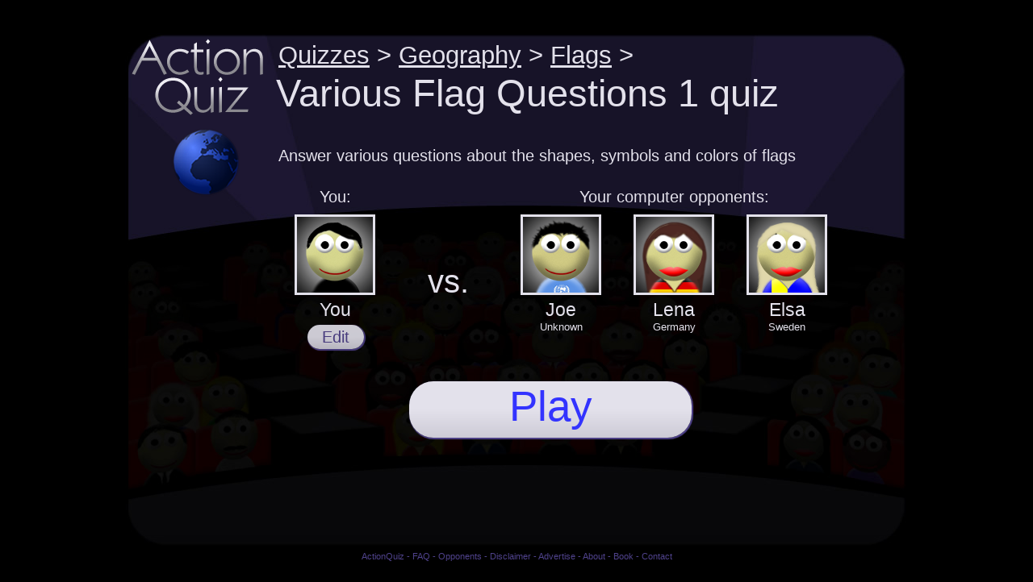

--- FILE ---
content_type: text/html; charset=UTF-8
request_url: https://www.actionquiz.com/various-flag-questions-1-quiz/
body_size: 2651
content:
<!doctype html>
<html xmlns="http://www.w3.org/1999/xhtml" lang="en-US">
	<head>
	<title>Various Flag Questions 1 quiz &lt; Flags &lt; Geography &lt; Action Quiz - Play free trivia quizzes against computer opponents</title>
	<meta name="description" content="Answer various questions about the shapes, symbols and colors of flags in this Various Flag Questions 1 quiz">
	<link rel=stylesheet href="https://www.actionquiz.com/aq.css" type="text/css">
	<link rel="shortcut icon" href="https://www.actionquiz.com/i/favicon.ico" type="image/x-icon" />
	<meta property="fb:admins" content="1432181267" />
	<link rel="canonical" href="https://www.actionquiz.com/various-flag-questions-1-quiz/">
	<meta property="og:url" content="http://www.actionquiz.com/various-flag-questions-1-quiz/" />	
<script type="text/javascript">
var questions = [];
  for (var teller = 1; teller < 16; teller++) { questions[teller] = []; }
questions[1][0] = "%34%34%31%39%33";questions[1][1] = "";questions[1][2] = "%48%6f%77%20%6d%61%6e%79%20%64%69%66%66%65%72%65%6e%74%20%28%6d%61%69%6e%29%20%63%6f%6c%6f%72%73%20%61%72%65%20%74%68%65%72%65%20%6f%6e%20%74%68%65%20%66%6c%61%67%20%6f%66%20%4a%61%70%61%6e%3f";questions[1][3] = "%32";questions[1][4] = "%33";questions[1][5] = "%34";questions[1][6] = "%35";questions[1][7] = "%2d%31";questions[1][8] = "%30";questions[1][9] = "%30";questions[1][10] = "%39%37";questions[1][11] = "%39%36";questions[1][12] = "%39%39";questions[1][13] = "%39%38";questions[1][14] = "%67%65%6f";questions[1][15] = "%34%30%33";
questions[2][0] = "%34%34%31%38%34";questions[2][1] = "";questions[2][2] = "%48%6f%77%20%6d%61%6e%79%20%64%69%66%66%65%72%65%6e%74%20%28%6d%61%69%6e%29%20%63%6f%6c%6f%72%73%20%61%72%65%20%74%68%65%72%65%20%6f%6e%20%74%68%65%20%66%6c%61%67%20%6f%66%20%43%61%6e%61%64%61%3f";questions[2][3] = "%32";questions[2][4] = "%33";questions[2][5] = "%34";questions[2][6] = "%35";questions[2][7] = "%2d%31";questions[2][8] = "%30";questions[2][9] = "%30";questions[2][10] = "%39%34";questions[2][11] = "%39%34";questions[2][12] = "%39%36";questions[2][13] = "%39%39";questions[2][14] = "%67%65%6f";questions[2][15] = "%35%35%37";
questions[3][0] = "%34%34%32%32%30";questions[3][1] = "";questions[3][2] = "%48%6f%77%20%6d%61%6e%79%20%64%69%66%66%65%72%65%6e%74%20%28%6d%61%69%6e%29%20%63%6f%6c%6f%72%73%20%61%72%65%20%74%68%65%72%65%20%6f%6e%20%74%68%65%20%66%6c%61%67%20%6f%66%20%42%65%6c%67%69%75%6d%3f";questions[3][3] = "%33";questions[3][4] = "%32";questions[3][5] = "%34";questions[3][6] = "%35";questions[3][7] = "%2d%31";questions[3][8] = "%30";questions[3][9] = "%30";questions[3][10] = "%39%32";questions[3][11] = "%39%33";questions[3][12] = "%39%35";questions[3][13] = "%31%30%30";questions[3][14] = "%67%65%6f";questions[3][15] = "%36%35%39";
questions[4][0] = "%34%34%31%38%36";questions[4][1] = "";questions[4][2] = "%48%6f%77%20%6d%61%6e%79%20%64%69%66%66%65%72%65%6e%74%20%28%6d%61%69%6e%29%20%63%6f%6c%6f%72%73%20%61%72%65%20%74%68%65%72%65%20%6f%6e%20%74%68%65%20%66%6c%61%67%20%6f%66%20%53%77%69%74%7a%65%72%6c%61%6e%64%3f";questions[4][3] = "%32";questions[4][4] = "%33";questions[4][5] = "%34";questions[4][6] = "%35";questions[4][7] = "%2d%31";questions[4][8] = "%30";questions[4][9] = "%30";questions[4][10] = "%39%31";questions[4][11] = "%39%32";questions[4][12] = "%39%38";questions[4][13] = "%39%35";questions[4][14] = "%67%65%6f";questions[4][15] = "%37%31%30";
questions[5][0] = "%34%34%31%38%32";questions[5][1] = "";questions[5][2] = "%48%6f%77%20%6d%61%6e%79%20%64%69%66%66%65%72%65%6e%74%20%28%6d%61%69%6e%29%20%63%6f%6c%6f%72%73%20%61%72%65%20%74%68%65%72%65%20%6f%6e%20%74%68%65%20%66%6c%61%67%20%6f%66%20%74%68%65%20%55%6e%69%74%65%64%20%4b%69%6e%67%64%6f%6d%3f";questions[5][3] = "%33";questions[5][4] = "%34";questions[5][5] = "%35";questions[5][6] = "%32";questions[5][7] = "%2d%31";questions[5][8] = "%30";questions[5][9] = "%30";questions[5][10] = "%38%39";questions[5][11] = "%38%36";questions[5][12] = "%38%37";questions[5][13] = "%31%30%30";questions[5][14] = "%67%65%6f";questions[5][15] = "%38%31%33";
questions[6][0] = "%34%34%31%39%37";questions[6][1] = "";questions[6][2] = "%48%6f%77%20%6d%61%6e%79%20%64%69%66%66%65%72%65%6e%74%20%28%6d%61%69%6e%29%20%63%6f%6c%6f%72%73%20%61%72%65%20%74%68%65%72%65%20%6f%6e%20%74%68%65%20%66%6c%61%67%20%6f%66%20%52%75%73%73%69%61%3f";questions[6][3] = "%33";questions[6][4] = "%34";questions[6][5] = "%35";questions[6][6] = "%32";questions[6][7] = "%2d%31";questions[6][8] = "%30";questions[6][9] = "%30";questions[6][10] = "%38%39";questions[6][11] = "%39%32";questions[6][12] = "%39%37";questions[6][13] = "%39%37";questions[6][14] = "%67%65%6f";questions[6][15] = "%38%31%33";
questions[7][0] = "%34%34%31%39%34";questions[7][1] = "";questions[7][2] = "%48%6f%77%20%6d%61%6e%79%20%64%69%66%66%65%72%65%6e%74%20%28%6d%61%69%6e%29%20%63%6f%6c%6f%72%73%20%61%72%65%20%74%68%65%72%65%20%6f%6e%20%74%68%65%20%66%6c%61%67%20%6f%66%20%74%68%65%20%4e%65%74%68%65%72%6c%61%6e%64%73%3f";questions[7][3] = "%33";questions[7][4] = "%32";questions[7][5] = "%34";questions[7][6] = "%35";questions[7][7] = "%2d%31";questions[7][8] = "%30";questions[7][9] = "%30";questions[7][10] = "%38%38";questions[7][11] = "%39%30";questions[7][12] = "%39%39";questions[7][13] = "%39%39";questions[7][14] = "%67%65%6f";questions[7][15] = "%38%36%34";
questions[8][0] = "%34%34%31%39%38";questions[8][1] = "";questions[8][2] = "%48%6f%77%20%6d%61%6e%79%20%64%69%66%66%65%72%65%6e%74%20%28%6d%61%69%6e%29%20%63%6f%6c%6f%72%73%20%61%72%65%20%74%68%65%72%65%20%6f%6e%20%74%68%65%20%66%6c%61%67%20%6f%66%20%53%77%65%64%65%6e%3f";questions[8][3] = "%32";questions[8][4] = "%33";questions[8][5] = "%34";questions[8][6] = "%35";questions[8][7] = "%2d%31";questions[8][8] = "%30";questions[8][9] = "%30";questions[8][10] = "%38%37";questions[8][11] = "%38%35";questions[8][12] = "%38%37";questions[8][13] = "%31%30%30";questions[8][14] = "%67%65%6f";questions[8][15] = "%39%31%35";
questions[9][0] = "%34%34%32%31%36";questions[9][1] = "";questions[9][2] = "%57%68%69%63%68%20%6f%66%20%74%68%65%73%65%20%69%73%20%4e%4f%54%20%61%20%28%6d%61%69%6e%29%20%63%6f%6c%6f%72%20%6f%6e%20%74%68%65%20%66%6c%61%67%20%6f%66%20%4d%65%78%69%63%6f%3f";questions[9][3] = "%42%6c%75%65";questions[9][4] = "%47%72%65%65%6e";questions[9][5] = "%57%68%69%74%65";questions[9][6] = "%52%65%64";questions[9][7] = "%2d%31";questions[9][8] = "%30";questions[9][9] = "%30";questions[9][10] = "%38%34";questions[9][11] = "%38%32";questions[9][12] = "%39%30";questions[9][13] = "%38%38";questions[9][14] = "%67%65%6f";questions[9][15] = "%31%30%36%38";
questions[10][0] = "%34%34%32%32%39";questions[10][1] = "";questions[10][2] = "%48%6f%77%20%6d%61%6e%79%20%64%69%66%66%65%72%65%6e%74%20%28%6d%61%69%6e%29%20%63%6f%6c%6f%72%73%20%61%72%65%20%74%68%65%72%65%20%6f%6e%20%74%68%65%20%66%6c%61%67%20%6f%66%20%43%75%62%61%3f";questions[10][3] = "%33";questions[10][4] = "%34";questions[10][5] = "%35";questions[10][6] = "%36";questions[10][7] = "%2d%31";questions[10][8] = "%30";questions[10][9] = "%30";questions[10][10] = "%38%32";questions[10][11] = "%38%31";questions[10][12] = "%37%36";questions[10][13] = "%38%33";questions[10][14] = "%67%65%6f";questions[10][15] = "%31%31%37%30";
questions[11][0] = "%34%34%32%30%33";questions[11][1] = "";questions[11][2] = "%57%68%69%63%68%20%6f%66%20%74%68%65%73%65%20%63%6f%75%6e%74%72%69%65%73%27%20%66%6c%61%67%73%20%66%65%61%74%75%72%65%73%20%61%20%64%6f%75%62%6c%65%2d%68%65%61%64%65%64%20%65%61%67%6c%65%3f";questions[11][3] = "%41%6c%62%61%6e%69%61";questions[11][4] = "%53%6c%6f%76%61%6b%69%61";questions[11][5] = "%52%6f%6d%61%6e%69%61";questions[11][6] = "%43%79%70%72%75%73";questions[11][7] = "%2d%31";questions[11][8] = "%30";questions[11][9] = "%30";questions[11][10] = "%37%39";questions[11][11] = "%37%39";questions[11][12] = "%39%35";questions[11][13] = "%38%37";questions[11][14] = "%67%65%6f";questions[11][15] = "%31%33%32%34";
questions[12][0] = "%34%34%32%31%34";questions[12][1] = "";questions[12][2] = "%57%68%69%63%68%20%6f%66%20%74%68%65%73%65%20%69%73%20%4e%4f%54%20%61%20%28%6d%61%69%6e%29%20%63%6f%6c%6f%72%20%6f%6e%20%74%68%65%20%66%6c%61%67%20%6f%66%20%47%65%72%6d%61%6e%79%3f";questions[12][3] = "%57%68%69%74%65";questions[12][4] = "%42%6c%61%63%6b";questions[12][5] = "%52%65%64";questions[12][6] = "%47%6f%6c%64";questions[12][7] = "%2d%31";questions[12][8] = "%30";questions[12][9] = "%30";questions[12][10] = "%37%39";questions[12][11] = "%37%36";questions[12][12] = "%38%39";questions[12][13] = "%38%37";questions[12][14] = "%67%65%6f";questions[12][15] = "%31%33%32%34";
questions[13][0] = "%34%34%32%31%38";questions[13][1] = "";questions[13][2] = "%48%6f%77%20%6d%61%6e%79%20%64%69%66%66%65%72%65%6e%74%20%28%6d%61%69%6e%29%20%63%6f%6c%6f%72%73%20%61%72%65%20%74%68%65%72%65%20%6f%6e%20%74%68%65%20%66%6c%61%67%20%6f%66%20%55%6b%72%61%69%6e%65%3f";questions[13][3] = "%32";questions[13][4] = "%33";questions[13][5] = "%34";questions[13][6] = "%35";questions[13][7] = "%2d%31";questions[13][8] = "%30";questions[13][9] = "%30";questions[13][10] = "%37%38";questions[13][11] = "%38%31";questions[13][12] = "%39%35";questions[13][13] = "%39%30";questions[13][14] = "%67%65%6f";questions[13][15] = "%31%33%37%35";
questions[14][0] = "%34%34%32%33%30";questions[14][1] = "";questions[14][2] = "%48%6f%77%20%6d%61%6e%79%20%64%69%66%66%65%72%65%6e%74%20%28%6d%61%69%6e%29%20%63%6f%6c%6f%72%73%20%61%72%65%20%74%68%65%72%65%20%6f%6e%20%74%68%65%20%66%6c%61%67%20%6f%66%20%4e%65%77%20%5a%65%61%6c%61%6e%64%3f";questions[14][3] = "%33";questions[14][4] = "%34";questions[14][5] = "%35";questions[14][6] = "%32";questions[14][7] = "%2d%31";questions[14][8] = "%30";questions[14][9] = "%30";questions[14][10] = "%37%36";questions[14][11] = "%37%31";questions[14][12] = "%38%33";questions[14][13] = "%38%32";questions[14][14] = "%67%65%6f";questions[14][15] = "%31%34%37%37";
questions[15][0] = "%34%34%32%31%30";questions[15][1] = "";questions[15][2] = "%57%68%69%63%68%20%6f%66%20%74%68%65%73%65%20%69%73%20%4e%4f%54%20%61%20%28%6d%61%69%6e%29%20%63%6f%6c%6f%72%20%6f%6e%20%74%68%65%20%66%6c%61%67%20%6f%66%20%43%68%69%6c%65%3f";questions[15][3] = "%59%65%6c%6c%6f%77";questions[15][4] = "%42%6c%75%65";questions[15][5] = "%52%65%64";questions[15][6] = "%57%68%69%74%65";questions[15][7] = "%2d%31";questions[15][8] = "%30";questions[15][9] = "%30";questions[15][10] = "%37%35";questions[15][11] = "%37%35";questions[15][12] = "%39%30";questions[15][13] = "%38%30";questions[15][14] = "%67%65%6f";questions[15][15] = "%31%35%32%38";
var PlayerOne = escape("You");var PlayerTwo = 'Joe';var PlayerThree = 'Lena';var PlayerFour = 'Elsa';var ncaturlname = 'geography-flags';var qcaturlname = 'various-flag-questions-1';var qcatname = escape("Various Flag Questions 1");var topcatname = 'Geography';var cnamename = 'geo';</script>
<script language="JavaScript" src="https://www.actionquiz.com/aq.js"></script>
<!-- Google tag (gtag.js) -->
<script async src="https://www.googletagmanager.com/gtag/js?id=G-Z39N7PJ2WH"></script>
<script>
  window.dataLayer = window.dataLayer || [];
  function gtag(){dataLayer.push(arguments);}
  gtag('js', new Date());

  gtag('config', 'G-Z39N7PJ2WH');
</script></head>
<body>
	<div id="floater"></div>
	<div id="screen-home">
	 <div id="audience" class="opa01"></div>
	 <div id="content">
		<div id="catlogo"><a href="https://www.actionquiz.com/"><img src="https://www.actionquiz.com/i/action-quiz.png" alt="ActionQuiz.com homepage"></a></div>
		<div id="catidlogo"><img src="https://www.actionquiz.com/i/geo-quiz.png"></div>
		<div id="bread"><a href="https://www.actionquiz.com/">Quizzes</a> &gt; <a href="https://www.actionquiz.com/geography-quiz-categories/">Geography</a> &gt; <a href="https://www.actionquiz.com/geography-flags-quizzes/">Flags</a> &gt;</div>
		<div id="cat-title" class="qcat">Various Flag Questions 1 quiz</div>
		<div id="qdesc">Answer various questions about the shapes, symbols and colors of flags</div>
		<div id="qcats">
			<div id="cinema">&nbsp;</div>
			<div id="playergallery">
				<div id="youtop">You:</div>
				<div id="yourtop">Your computer opponents:</div>
				<div class="pl"><span id="player1icon"><img src="https://www.actionquiz.com/i/p1.png"></span><p id="player1name">You</p><p><div id="editbutton"><a href="javascript:void(0);" onclick="EditPlayer();" class="avbutton fancybuttons">Edit</a></div></p></div>
				<div class="vs">vs.</div>
				<div class="pl"><img src="https://www.actionquiz.com/i/o1.png"><p>Joe</p>Unknown</div>
				<div class="pl"><img src="https://www.actionquiz.com/i/o11.png"><p>Lena</p>Germany</div>
				<div class="pl"><img src="https://www.actionquiz.com/i/o18.png"><p>Elsa</p>Sweden</div>
			</div>
			<div id="playbutton"><a href="javascript:void(0);" onclick="ShowStudio('Geography', 'geography', 'Flags', 'geography-flags', qcatname, '3', 'Joe', '1', 'Lena', '11', 'Elsa', '18',6);" class="fancybuttons">Play</a></div>
		</div>	
		<div id="leaderadc"></div>
	 </div>
	 <div id="social"></div>
	</div>
	<div id="footer">
	<a href="https://www.actionquiz.com/">ActionQuiz</a> - 
	<a href="https://www.actionquiz.com/faq/">FAQ</a> - 
	<a href="https://www.actionquiz.com/opponents/">Opponents</a> - 
	<a href="https://www.actionquiz.com/disclaimer/">Disclaimer</a> - 
	<a href="https://www.actionquiz.com/advertise/">Advertise</a> - 
	<a href="https://www.actionquiz.com/about/">About</a> - 
	<a href="https://www.actionquiz.com/book/">Book</a> - 
	<a href="https://www.actionquiz.com/contact/">Contact</a>
	</div>
</body>
</html>	

--- FILE ---
content_type: text/css
request_url: https://www.actionquiz.com/aq.css
body_size: 3631
content:
body,html { font-family: Verdana, Geneva, sans-serif; font-size: 10pt; background-color: #000000; text-align: center; height: 99%;}
#screen-home { position: relative; width: 970px; height: 640px; text-align: left; background-image:url("https://www.actionquiz.com/i/home-back.jpg"); background-repeat: no-repeat; border: solid 0px #cccccc; margin-left: auto; margin-right: auto; z-index: 1; clear: both;}
#content { position: absolute; border: solid 0px white; width: 970px; height: 640px; } 
#audience { position: absolute; border: solid 0px white; width: 970px; height: 640px; background-image:url("https://www.actionquiz.com/i/audience-back.jpg"); background-repeat: no-repeat; }
#floater { float: left; height: 50%; width: 100%; margin-bottom: -320px; border: solid 0px white;}
#logo { position: relative; width: 742px; height: 146px; border: solid 0px white; left: 114px; top: 44px; text-align: center; color: #e3e1eb; font-size: 1.6em; }
#catlogo { position: absolute; width: 170px; height: 100px; left: 5px; top: 5px; border: solid 0px white; text-align: center;} 
#catlogo img { border: 0px;}
#catidlogo { position: absolute; width: 110px; height: 110px; left: 45px; top: 105px; border: solid 0px white; text-align: center;} 
#catidlogo img { border: 0px;}
#leaderadc { position: absolute; width: 728px; height: 90px; left: 190px; top: 545px;}
#leaderadc2 { position: relative; width: 728px; height: 95px; margin-left: auto; margin-right: auto; left: 69px; margin-top: -95px; border: solid 0px red; clear: both; z-index: 5}
#leaderadc3 { position: relative; width: 728px; height: 95px; left: 5px; top: 5px; margin-bottom: 15px; border: solid 0px red; clear: both; z-index: 5}
#bread { position: relative; border:solid 0px white; height: 40px; width: 728px; top: 10px; left: 190px; font-size: 2.3em; color: #e3e1eb;}
#bread a { color: #e3e1eb;}
#menu { position: relative; width: 850px; height: 355px; left: 60px; border: solid 0px grey; top: 55px; text-align: center;}
#menu img { border: 0px; }
.tabs{position:relative;left:0px;top:10px;width:160px;height:170px;margin-left:5px;margin-right:5px;margin-bottom:0px;float:left; border: solid 0px white; overflow:hidden;}
.tabs2 {left:80px;top:0px;}
#menu a { border: solid 0px white; background-image: url("https://www.actionquiz.com/i/sprites.png"); background-repeat: no-repeat; display: block; width: 160px; height: 175px; overflow:hidden; text-align: center; color: #e3e1eb; text-decoration: none; font-size: 1.6em; line-height: 12.5em; text-shadow: 0px 0px 5px #4f428b;}
#menu a:hover { text-shadow: 0px 0px 5px #4f428b;}
a.pop { background-position: -7px 0px; } 		a.pop:hover { background-position: -7px -175px; }
a.mov { background-position: -182px 0px; }	a.mov:hover { background-position: -182px -175px; }
a.geo { background-position: -357px 0px; }	a.geo:hover { background-position: -357px -175px; }
a.sci { background-position: -532px 0px; }	a.sci:hover { background-position: -532px -175px; }
a.com { background-position: -7px -350px; } 		a.com:hover { background-position: -7px -525px; }
a.lit { background-position: -182px -350px; }	a.lit:hover { background-position: -182px -525px; }
a.cla { background-position: -357px -350px; }	a.cla:hover { background-position: -357px -525px; }
a.his { background-position: -707px 0px; }	a.his:hover { background-position: -707px -175px; }
a.mis { background-position: -532px -350px; }	a.mis:hover { background-position: -532px -525px; }
#leaderad { position: absolute; width: 728px; height: 90px; left: 121px; top: 540px;}
#qascreen { position: absolute; left: 185px; top: 5px; width: 600px; height: 450px; background-image:url("https://www.actionquiz.com/i/q-back.png"); background-repeat: no-repeat; text-align: center; visibility:hidden;}
#qabread { position: absolute; width: 540px; left: 30px; top: 5px; text-align: left; border: solid 0px white; height: 20px; font-size: 0.8em; color: #9b9aa1;}
#qabread a { color: #9b9aa1; }
#qabread a:hover { color: #4f428b; }
#qaheader { position: absolute; width: 580px; left: 10px; top: 25px; padding-bottom: 5px; text-align: center; border: solid 0px white; font-size: 1.3em; z-index: 4; line-height: 1.5em; }
#qaattrib { position: absolute; width: 580px; left: 10px; top: 75px; text-align: center; border: solid 0px white; height: 350px;z-index: 3;}
#qaattrib table { width: 580px; height: 350px; border: solid 0px black; font-size: 2em; vertical-align:middle; text-align: center;} 
#qaattrib img { -moz-border-radius: 10px; -webkit-border-radius: 10px; border-radius: 10px;}
#fooObject { font-size: 1.3em; position: absolute; top: 430px; width: 970px; height: 213px; background-image:url("https://www.actionquiz.com/i/black-overlay2.png"); background-repeat: repeat; border: solid 0px #333333; visibility: hidden; white-space:nowrap; z-index:6;}
#feedback { position: absolute; left: 410px; top: 450px; width: 150px; height: 150px; border: solid 0px white; text-align: center; visibility: hidden; z-index: 7;}
#answer1 { left: 12px; top: 23px; position:absolute;}
#answer2 { left: 497px; top: 23px; position:absolute;}
#answer3 { left: 12px; top: 118px; position:absolute;}
#answer4 { left: 497px; top: 118px; position:absolute;}
#qnr		 { position: absolute; border: solid 0px white; width: 75px; height: 60px; text-align: right; font-size: 2.6em; color: #e3e1eb; left: 5px; top: 3px;  line-height: 0.8em;}
#points  { position: absolute; border: solid 0px white; width: 100px; height: 60px; text-align: right; font-size: 2.6em; color: #e3e1eb; left: 80px; top: 3px; line-height: 0.8em;}
#totalpoints  { position: absolute; border: solid 0px white; width: 150px; height: 60px; text-align: right; font-size: 2.6em; color: #e3e1eb; left: 795px; top: 3px;  line-height: 0.8em;}
span.smaller { font-size: 0.35em; vertical-align:top;}
span.smaller2 { font-size: 0.35em; vertical-align:baseline;}
#tom { position: absolute; left: 60px; top: 420px; border: solid 0px white; width: 132px; height: 223px; text-align: center;}
#aqdesk { position: absolute; width: 100px; height: 60px; top: 118px; left: 14px; border: solid 0px blue;}
#aqlogo { position: absolute; width: 100px; height: 60px; top: 10px; right: 34px; border: solid 0px blue;}
#aqdesk img { border: none; }
#aqlogo img { border: none; }
#players { font-size: 1em; position: absolute; width: 550px; left: 420px; top: 420px; height: 223px; border: solid 0px white; text-align: center;margin: 0px; z-index: 5; }
#player1 { position: relative; border: solid 0px #cccccc; float: left; width: 132px; margin: 0px; padding: 0px; auto;}
#player2 { position: relative; border: solid 0px #cccccc; float: left; width: 132px; margin: 0px; padding: 0px; auto;}
#player3 { position: relative; border: solid 0px #cccccc; float: left; width: 132px; margin: 0px; padding: 0px; auto;}
#player4 { position: relative; border: solid 0px #cccccc; float: left; width: 132px; margin: 0px; padding: 0px; auto;}
#fooObject td { border: solid 0px red; white-space:normal; line-height: 1em;}
.Size1 { font-size: 1.8em;}
.Size2 { font-size: 1.7em;}
.Size3 { font-size: 1.6em;}
.Size4 { font-size: 1.5em;}
.Size5 { font-size: 1.4em;}
.Size6 { font-size: 1.3em;}
.Size7 { font-size: 1.2em;}
.Size8 { font-size: 1.1em;}
div.pn { position: absolute; top: 107px; left: 0px; margin-left: 5px; width: 120px; height: 25px; z-index: 3; border: solid 0px white; text-align: center; }
#players input.names { text-align: center; width: 110px; background-color: #e3e1eb; border: none; font-size: 1.2em; -moz-border-radius: 8px; border-radius: 8px;}
#players input.scores { text-align: center; width: 115px; height: 40px; margin-top: 10px; background-color: #000000; border: solid 0px #cccccc; font-size: 2.3em; color: #cdcbd6;}
#players img, #tom img { border: solid 0px white; margin: 0px; padding: 0px; vertical-align: middle;}

td { text-align: center; }
a.answ { color: #4f428B; text-decoration: none; width: 460px; height: 65px; float: left; cursor: pointer; text-align: center; -moz-border-radius: 20px; border-radius: 20px; }
a.fancybuttons { border: solid 0px transparent; background-image:url("https://www.actionquiz.com/i/button-back.png"); background-repeat: repeat; /*gradients for all those browsers. Come on people, let's agree on 1 standard :) */ background-image: -ms-linear-gradient(top, #e3e1eb 50%, #cdcbd6 100%); background-image: -moz-linear-gradient(top, #e3e1eb 50%, #cdcbd6 100%); background-image: -o-linear-gradient(top, #e3e1eb 50%, #cdcbd6 100%); background-image: -webkit-gradient(linear, left top, left bottom, color-stop(0.5, #e3e1eb), color-stop(1, #cdcbd6)); background-image: -webkit-linear-gradient(top, #e3e1eb 50%, #cdcbd6 100%); background-image: linear-gradient(to bottom, #e3e1eb 50%, #cdcbd6 100%); opacity:0.9; filter:alpha(opacity=90); /*shadows*/ -moz-box-shadow:    1px 1px 2px 2px #4f428b; -webkit-box-shadow: 1px 1px 2px 2px #4f428b; box-shadow: 1px 1px 1px 1px #4f428b; }
a.fancybuttons:hover { color: #0000ff; background-image:url("https://www.actionquiz.com/i/button-back-over.png"); border: solid 0px transparent; background-repeat: repeat; /*gradients for all those browsers. Come on people, let's agree on 1 standard :) */ background-image: -ms-linear-gradient(top, #ffffff 0%, #e3e1eb 50%); background-image: -moz-linear-gradient(top, #ffffff 0%, #e3e1eb 50%);  background-image: -o-linear-gradient(top, #ffffff 0%, #e3e1eb 50%); background-image: -webkit-gradient(linear, left top, left bottom, color-stop(0, #ffffff), color-stop(0.5, #e3e1eb)); background-image: -webkit-linear-gradient(top, #ffffff 0%, #e3e1eb 50%); background-image: linear-gradient(to bottom, #ffffff 0%, #e3e1eb 50%); opacity:0.9; filter:alpha(opacity=90); /*shadows*/ -moz-box-shadow:    1px 1px 2px 2px #4f428b; -webkit-box-shadow: 1px 1px 2px 2px #4f428b; box-shadow: 1px 1px 1px 1px #4f428b; color: #0000ff; }
a.answ table { width: 460px; height: 65px; color: #3333ff; padding: 0px 3px 0px 3px;} 
a.answ:hover table { color: #0000ff;}
a.answc, a.answc:hover { opacity:1; filter:alpha(opacity=100); color: #4f428b; text-decoration: none; cursor: default; width: 460px; height: 65px; float: left; border: solid 0px transparent; background-image:url("https://www.actionquiz.com/i/button-back.png"); background-repeat: repeat; text-align: center; -moz-border-radius: 20px; border-radius: 20px;}
a.answc table { width: 460px; height: 65px; color: #000000; padding: 0px 3px 0px 3px;}
a.answw, a.answw:hover { opacity:1; filter:alpha(opacity=100); color: #7b7a80; text-decoration: none; cursor: default; width: 460px; height: 65px; float: left; border: solid 0px transparent; background-image:url("https://www.actionquiz.com/i/button-wrong.png"); background-repeat: repeat; text-align: center; -moz-border-radius: 20px; border-radius: 20px;}
a.answw table { width: 460px; height: 65px; color: #7b7a80; padding: 0px 3px 0px 3px;}
#bls div { position: absolute; height: 110px; width: 75px; visibility: hidden; z-index: 5;}
#cat-title { position: relative; border:solid 0px white; height: 100px; width: 790px; top: 10px; left: 187px; font-size: 5em; color: #e3e1eb;}
#cat-title.qcat { font-size: 3.5em; top: 8px; }
#cat-title.qcat2 { font-size: 3.1em; top: 28px; word-spacing: -6px;}
#cats { position: relative; border:solid 0px white; width: 770px; margin-top: 10px; left: 190px; font-size: 2em; color: #e3e1eb;}
#cats a { opacity:1; filter:alpha(opacity=100); color: #3333ff; text-decoration: none; width: 354px; height: 59px; margin-bottom: 17px; margin-right: 16px; float: left; font-size: 1.6em; line-height: 1.3em; border: solid 0px transparent; cursor: pointer; text-align: center; -moz-border-radius: 20px; border-radius: 20px; }
/*#cats a:visited { color: #9b9aa1;}*/
#cats a:hover { color: #0000ff; }
#ncats { position: relative; border:solid 0px white; width: 775px; margin-top: 8px; left: 188px; color: #e3e1eb;}
#ncats div.outer { border: solid 0px red; width: 240px; height: 60px; text-align: center; float: left; border: solid 2px transparent; margin-right: 3px;}
#ncats div.outer a { opacity:1; filter:alpha(opacity=100); margin: 0px 5px 0px 0px; font-size: 1.6em; line-height: 0.9em; color: #3333ff; cursor: pointer; float: left; text-align: center; -moz-border-radius: 18px; border-radius: 18px; text-decoration: none;}
#ncats div.outer a:visited { color: #4f428b; }
#ncats div.outer a:hover { color: #0000ff;}
#ncats div.inner { padding: 0px 8px 0px 8px;  border: solid 0px red; vertical-align: middle; display: table-cell; height: 50px; width: 230px;}
br.clearme { clear: both; }
#qdesc { position: relative; border:solid 0px white; width: 745px; height: 50px; margin-top: 2px; left: 190px; color: #e3e1eb; font-size: 1.5em; line-height: 1em;}
#qcats { position: relative; border:solid 0px white; width: 745px; margin-top: 0px; left: 180px; color: #e3e1eb;}
#playergallery { position: relative; width: 728px; height: 200px; margin-left: 10px; margin-top: 0px; border: solid 0px white; float: left; text-align: center;}
#playergallery div.pl { width: 140px; height: 200px; margin-top: 30px; border: solid 0px white; float: left; background-image:url("https://www.actionquiz.com/i/photo-frame.png"); background-repeat: no-repeat; background-position: 20px 3px; }
#playergallery div p { margin: 0px; padding: 0px; margin-top: 5px; font-size: 1.7em;}
#playergallery div.vs { width: 140px; height: 200px; margin-top: 20px; font-size: 3em; line-height: 4.8em; float: left;}
#youtop { position: absolute; border: solid 0px white; height: 30px; width: 100px; font-size: 1.5em; left: 20px;}
#yourtop { position: absolute; border: solid 0px white; height: 30px; width: 380px; font-size: 1.5em; left: 300px;}
#playbutton { position: absolute; border:solid 0px white; margin-top: 240px; left: 172px; color: #e3e1eb; font-size: 4em; }
#playbutton a				{ opacity:1; filter:alpha(opacity=100); color: #3333ff; text-decoration: none; width: 350px; height: 70px; float: left; border: solid 0px transparent; cursor: pointer; text-align: center; -moz-border-radius: 30px; border-radius: 30px;  }
#playbutton a:hover	{ color: #0000ff;  }

#kframehead { position: relative; width: 710px; height: 50px; border: solid 0px black; font-size: 20pt; text-align: center; line-height: 1.8em; color: #000000;}
#kframe { position: relative; width: 710px; height: 255px; border: solid 0px black; color: #000000;}
#males { position: relative; width: 250px; height: 250px; left: 13px; top: 0px; float: left; border: solid 0px blue;}
#avatarloc  { position: relative; width: 200px; height: 150px; left: 13px; top: 100px; text-align: center; float: left;border: solid 0px blue;}
#avatarloc img { vertical-align: bottom; }
#females { position: relative; width: 250px; height: 250px; left: 13px; top: 0px; float: left; border: solid 0px blue;}
#noted { position: relative; float: left; margin-top: 10px; width: 625px; height: 35px; font-size: 8pt; border: solid 0px black; line-height: 3em; text-align: center;} 
.avbutton { color: #4f428b; opacity:1; filter:alpha(opacity=100); width: 70px; height: 30px; text-align: center; line-height: 1.5em; font-size: 20px; border: solid 2px transparent; text-decoration: none; float: left; border: solid 0px transparent; cursor: pointer; -moz-border-radius: 15px; border-radius: 15px; }
#editbutton { float: left; margin-left: 36px; margin-top: 0px;  } 
#savebutton { float: right; right: 10px; margin-top: 10px; border: solid 0px white;} 
#kader { position: absolute; width: 50px; height: 50px; margin-left: 13px; top: 0px; z-index: 5;}
#kframe img { border: 0px;} 
.nameinput { font-size: 1.5em; width: 180px; text-align: center;}
.small { font-size: 0.7em;}
#cinema { position: absolute; width: 728px; height: 350px; left: 10px; top: 0px; display: none; z-index: 5; background-color: #9b9aa1; -moz-border-radius: 20px; border-radius: 20px; border: solid 0px black; }
#youwin { position: absolute; width: 500px; height: 200px; left: 40px; top: 100px; border: solid 0px red; text-align: center; color: #000000; font-size: 7em;}
#button-again { position: absolute; left: 100px; top: 60px; visibility:hidden;}
#button-share { position: absolute; left: 385px; top: 60px; visibility:hidden;}
#button-done	{ position: absolute; left: 670px; top: 60px; visibility:hidden;}
.endbuttons a				{ font-size: 3.0em; text-align: center; line-height: 0.4em; color: #3333ff; width: 200px; height: 60px; padding-top: 35px; padding-bottom: 5px; float: left; border: solid 0px transparent; cursor: pointer; -moz-border-radius: 30px; border-radius: 30px; text-decoration: none;}
.endbuttons a:hover	{ color: #0000ff;  }
#button-share a span { font-size: 0.45em; line-height: 0.5em;}
#footer { position: relative; margin-left: auto; margin-right: auto; width: 728px; height: 20px; font-size: 0.8em; text-align: center; border: solid 0px white; color: #4f428b; line-height: 1.7em; clear: both;}
#footer a { text-decoration: none; color: #4f428b;}
#footer a.active { text-decoration: none; color: #9b9aa1;}
#footer a:hover { text-decoration: underline; color: #cdcbd6;}
#social { position: absolute; width: 70px; height: 20px; top: 20px; border: solid 0px yellow; display: inline; left: 860px;}
#footer.ncat { clear: both; }
table.contactform { border-collapse:collapse; border-width: none; margin-top: 8px;}
.contactform td { color: #e3e1eb; text-align: left; padding: 3px; }
.contactform td.other { width: 100px; padding-top: 8px;}
.contactform td.other2 { width: 100px; padding-top: 0px;}
.contactform input { width: 350px; font-size: 1em; font-family: Verdana, Geneva, sans-serif; -moz-border-radius: 10px; border-radius: 10px; padding: 2px 3px 1px 8px; background-color: #cdcbd6;}
.contactform textarea { font-size: 1em; width: 450px; height: 150px; font-family: Verdana, Geneva, sans-serif; -moz-border-radius: 10px; border-radius: 10px; padding: 2px 3px 1px 8px;background-color: #cdcbd6; -ms-scrollbar-base-color: #9b9aa1;}
input.sendbutton { width: 85px; height: 35px; padding: 0px 0px 0px 0px; text-align: center; -moz-border-radius: 20px; border-radius: 20px; border: solid 0px transparent; background-image:url("https://www.actionquiz.com/i/button-back.png"); background-repeat: repeat; /*gradients for all those browsers. Come on people, let's agree on 1 standard :) */ background-image: -ms-linear-gradient(top, #e3e1eb 50%, #cdcbd6 100%); background-image: -moz-linear-gradient(top, #e3e1eb 50%, #cdcbd6 100%); background-image: -o-linear-gradient(top, #e3e1eb 50%, #cdcbd6 100%); background-image: -webkit-gradient(linear, left top, left bottom, color-stop(0.5, #e3e1eb), color-stop(1, #cdcbd6)); background-image: -webkit-linear-gradient(top, #e3e1eb 50%, #cdcbd6 100%); background-image: linear-gradient(to bottom, #e3e1eb 50%, #cdcbd6 100%); opacity:0.9; filter:alpha(opacity=90); /*shadows*/ -moz-box-shadow: 1px 1px 2px 2px #4f428b; -webkit-box-shadow: 1px 1px 2px 2px #4f428b; box-shadow: 1px 1px 1px 1px #4f428b;}
input.sendbutton:hover { color: #0000ff; background-image:url("https://www.actionquiz.com/i/button-back-over.png"); border: solid 0px transparent; background-repeat: repeat; /*gradients for all those browsers. Come on people, let's agree on 1 standard :) */ background-image: -ms-linear-gradient(top, #ffffff 0%, #e3e1eb 50%); background-image: -moz-linear-gradient(top, #ffffff 0%, #e3e1eb 50%);  background-image: -o-linear-gradient(top, #ffffff 0%, #e3e1eb 50%); background-image: -webkit-gradient(linear, left top, left bottom, color-stop(0, #ffffff), color-stop(0.5, #e3e1eb)); background-image: -webkit-linear-gradient(top, #ffffff 0%, #e3e1eb 50%); background-image: linear-gradient(to bottom, #ffffff 0%, #e3e1eb 50%); opacity:0.9; filter:alpha(opacity=90); /*shadows*/ -moz-box-shadow: 1px 1px 2px 2px #4f428b; -webkit-box-shadow: 1px 1px 2px 2px #4f428b; box-shadow: 1px 1px 1px 1px #4f428b; color: #0000ff; }
td.right { text-align: right; }
td.smalltd { font-size: 0.7em; padding-top: 14px;}
#opages { position: relative; border:solid 0px white; width: 770px; margin-top: -10px; left: 190px; font-size: 1.5em; color: #e3e1eb; width: 600px;}
#opages a { color: #9b9aa1; text-decoration: none;}
#opages a:hover { color: #cdcbd6; text-decoration: underline;}
#opages p { margin: 0px 0px 12px 0px; }
.fineprint { font-size: 0.7em;}
input.lasnt { display: none;}
#anounces { position: absolute; width: 170px; height: 120px; border: solid 0px red; margin-top: 100px; left: 10px; text-align: center; display: visible; line-height: 1em; color: #4f428b; z-index: 6; }
#catdivision { position: relative; height: 1px; border-top: solid 1px #2d2069; margin: 5px 0px 10px 0px; clear: both; width: 728px; left: 0px;}
.opa00 { opacity:0.0; filter:alpha(opacity=0);}
.opa01 { opacity:0.1; filter:alpha(opacity=10);}
.opa02 { opacity:0.2; filter:alpha(opacity=20);}
.opa03 { opacity:0.3; filter:alpha(opacity=30);}
.opa04 { opacity:0.4; filter:alpha(opacity=40);}
.opa05 { opacity:0.5; filter:alpha(opacity=50);}
.opa06 { opacity:0.6; filter:alpha(opacity=60);}
.opa07 { opacity:0.7; filter:alpha(opacity=70);}
.opa08 { opacity:0.8; filter:alpha(opacity=80);}
.opa09 { opacity:0.9; filter:alpha(opacity=90);}
.opa10 { opacity:1.0; filter:alpha(opacity=100);}
.font01 { font-size: 0.1em;}
.font02 { font-size: 0.2em;}
.font03 { font-size: 0.3em;}
.font04 { font-size: 0.4em;}
.font05 { font-size: 0.5em;}
.font06 { font-size: 0.6em;}
.font07 { font-size: 0.7em;}
.font08 { font-size: 0.8em;}
.font09 { font-size: 0.9em;}
.font10 { font-size: 1.0em;}
.font11 { font-size: 1.1em;}
.font12 { font-size: 1.2em;}
.font13 { font-size: 1.3em;}
.font14 { font-size: 1.4em;}
.font15 { font-size: 1.5em;}
.font16 { font-size: 1.6em;}
.font17 { font-size: 1.7em;}
.font18 { font-size: 1.8em;}
.font19 { font-size: 1.9em;}
.font20 { font-size: 2.0em;}